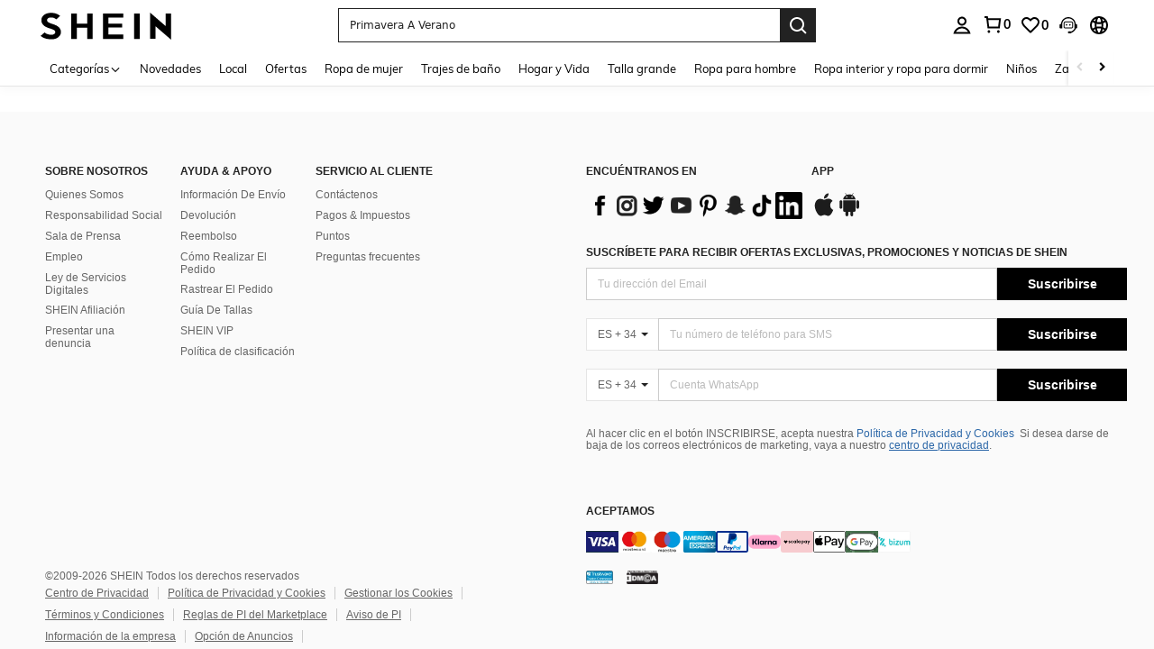

--- FILE ---
content_type: application/javascript
request_url: https://sc.ltwebstatic.com/she_dist/assets/56489-fd3f22372f904a27.js
body_size: 4517
content:
"use strict";(self.webpackChunkSHEIN_W=self.webpackChunkSHEIN_W||[]).push([[56489],{368148:(e,a,t)=>{t.d(a,{W:()=>n});const n={index:{type:Number,default:0},context:{type:Object,default:()=>({})},content:{type:Array,default:()=>[]},propData:{type:Object,default:()=>({})},language:{type:Object,default:()=>({})}}},515423:(e,a,t)=>{t.d(a,{i:()=>d});var n=t(899909),i=t.n(n),o=t(111588),r=t(665640);const s=({sceneName:e="",pageFrom:a,activityId:t,activityNameEn:n,componentName:i="",operationComponentName:r="",isSuspension:s=!1,comIndex:l=1,positionIndex:c=1,item:p={},hotZoneParams:d={},extra:m={}})=>{const{hrefType:u="noJump",hrefTarget:h=""}=p||{},y="webLink"===u&&1==p.isInternalLink&&h?`${u}_${location.protocol}//${location.hostname}${h}`:`${u||"noJump"}_${h||0}`,g=c;let{hot_area:$=""}=d;const f=[`on=${i}`,`cn=${r}`,`hz=${$||0}`,s?"`ps=":`ps=${l}_${g}`,`jc=${decodeURIComponent(y)}`];"campaigns"==a&&f.push(`ai=${t}`,`an=${n}`);let v=f.join("`");m.extraSrcIdentifier&&(v+="`"+m.extraSrcIdentifier);const k=(()=>{if("undefined"==typeof window)return"";const{SaPageInfo:e}=(0,o._t)().$getters||{};return e&&e.page_name?e.page_name+e.start_time:""})();return{src_module:e,src_identifier:v,src_tab_page_id:k,url_params:[`src_module=${e}`,`src_identifier=${encodeURIComponent(v)}`,`src_tab_page_id=${k}`].join("&")}},l={h1:["all_h1","pinleih1"],sbc:["all_sbc","sbc1"]};class c{constructor({sceneData:e,propData:a}){this.sceneData=e,this.propData=a}getLink({item:e={},cateLinks:a={}}){var t,n;const{$envs:i}=(0,o._t)()||{},{langPath:s=""}=i||{};let l="javascript:;";const c=e.hrefType,p=e.hrefTarget;switch(c){case"noJump":l="javascript:;";break;case"webLink":l=1==e.isInternalLink?`${s}${p}`:p;break;case"customJump":try{const e=JSON.parse(p);e.pwa&&(l=1==e.pwa.isInternalLink?`${s}${e.pwa.hrefTarget}`:e.pwa.hrefTarget)}catch(e){r.error(e)}break;case"skuList":case"real":case"sku":case"frontCat":case"itemPicking":{let t=a[`${"skuList"===c?"sku":c}_${p}`]||"";t.url&&(t=t.url);const n=t||e.relativeUrl;n&&(l=`${s}${n}`)}break;case"activityNew":l=`${s}/campaigns/${p}`;try{if("undefined"==typeof window)return;const e=JSON.parse(localStorage.getItem("campaigns_tiny_url_list")),a=null==(n=null==(t=null==e?void 0:e.value)?void 0:t.filter((e=>e.identity===p))[0])?void 0:n.tinyUrl;a&&(l=`${s}/${a}`)}catch(e){r.error(e)}break;case"activityOld":l=`${s}/campaign/${p}`;break;case"flashSale":case"lightningDeal":l=`${s}/flash-sale.html`;break;case"sheinPicks":l=`${s}/shein-picks.html?hrefTarget=${p}&hrefTargetId=${p}`;break;case"dailyNew":l=`${s}/daily-new.html`;break;case"thriftyFind":l=`${s}/super-deals`;break;case"category":l=`${s}/category/`;break;case"survey":l=`${s}/survey/${p}`;break;case"trial":{const t=a[c]||e.webClickUrl;!t||t.indexOf("javascript:;")>-1||(l=`${s}${t}`)}break;case"lookBook":l=`${s}/shop-multiple-sets-${p}.html`;break;case"article":if(e.relativeUrl)l=`${s}/${e.relativeUrl}.html`;else{l=`${s}/${e.selectTypeName||"article"}-a-${p}.html`}break;case"game":l=e.gameType?`${s}/game/${e.gameType}/${p}`:"javascript:;";break;case"thirdPartyStoreList":case"thirdPartyStoreHome":{let t=a[`store_${p}`]||e.webClickUrl;t&&(l=`${s}${t}`)}break;case"sheinxDesignerRecruit":l=`${s}/sheinx`;break;case"sheinxDesignerInformation":l=`${s}/designer/${p}`;break;case"giftCard":l=`${s}/giftcard.html`;break;case"prime":l=`${s}/user/prime`;break;case"underPrice":l=`${s}/under-prices-products.html`;break;case"sheinxDesignerList":l=`${s}/designer_list`;break;case"informationFlow":l=`${s}/picked-info-products.html`;break;case"loveromwe":l=`${s}/member-image-list-outfit.html`;break;case"couponCenter":l=`${s}/user/coupon`;break;case"pointsCenter":l=`${s}/user/points`;break;case"userInfoEdit":l=`${s}/user/account_setting`;break;case"singleReplay":case"singlePreview":case"galsLiveEntrance":l=`${s}/live/${p}`;break;case"deepLink":l=p;break;case"oldWithNew":l=`${s}/shareandearn`;break;case"homepageChannel":l=`${s}/secondaryhome`;break;case"brandZone":l=`${s}/brand-zone`;break;case"trendsChannel":l=`${s}/top-trend`;break;case"storeHome":l=`${s}/store/home`;break;case"newChannel":l=`${s}/campaigns/shein_new`;break;case"swift":{const a=e.relativeUrl||"";l=a?`${s}${a}`:`/ark/${p}`}}return l||"javascript:;"}getFullLink({item:e={},cateLinks:a={},compIndex:t,index:n,hotZoneParams:i={},isBff:o=!1}){var r,s,l;let c=o&&(null==e?void 0:e.webClickUrl)?null==e?void 0:e.webClickUrl:this.getLink({item:e,cateLinks:a});if("undefined"!=typeof window&&(c=this.replacePwaUrl(c)),("webLink"===(null==e?void 0:e.hrefType)||"customJump"===(null==e?void 0:e.hrefType))&&0==e.isInternalLink){let e="";return"IMMERSIVE_BANNER"===(null==(r=this.propData)?void 0:r.styleType)&&(e=-1!==c.indexOf("?")?`&styleType=${null==(s=this.propData)?void 0:s.styleType}`:`?styleType=${null==(l=this.propData)?void 0:l.styleType}`),c+e}return"undefined"==typeof window||c.indexOf("javascript:;")>-1?c:this.setLinkParams({item:e,url:c,compIndex:t,index:n,hotZoneParams:i})}setLinkParams({item:e,url:a,compIndex:t=0,index:n=0,hotZoneParams:o}){var r,c,p,d,m,u,h,y,g,$,f,v,k,_,b,w,I,D,x,T,C,N,P,S,L,j,O,E;const B=[],U={dailyParam:["dailyNew","itemPicking"],activityParam:["activityOld","activityNew","swift"],userPathParam:["real","sku","itemPicking","dailyNew","sheinPicks"],categoryParam:["dailyNew","flashSale","lightningDeal"],storeCateParam:["real","itemPicking"]};if("swift"==(null==e?void 0:e.hrefType)){const e=(null==(r=null==window?void 0:window.localStorage)?void 0:r.getItem("SmDeviceId"))||(null==(c=null==window?void 0:window.sessionStorage)?void 0:c.getItem("SmDeviceId"))||"",a=(null==(p=null==window?void 0:window.localStorage)?void 0:p.getItem("armorToken"))||(null==(d=null==window?void 0:window.sessionStorage)?void 0:d.getItem("armorToken"))||"";B.push(`sm_device_id=${encodeURIComponent(e)}`),B.push(`armor_token=${encodeURIComponent(a)}`)}if("homepageChannel"===e.hrefType&&(B.push(`channelId=${e.hrefTarget}`),e.hrefTitle&&B.push(`channelName=${encodeURIComponent(e.hrefTitle)}`)),"trendsChannel"===e.hrefType&&(null==(u=null==(m=this.sceneData)?void 0:m.channelInfo)?void 0:u.realCateIds)&&!e.noPushCateId){B.push(`cccCatId=${this.sceneData.channelInfo.realCateIds}`);const e=[(null==(h=this.sceneData)?void 0:h.pageFrom)||"-",(null==(g=null==(y=this.sceneData)?void 0:y.channelInfo)?void 0:g.channelId)||"-",(null==(f=null==($=this.sceneData)?void 0:$.channelInfo)?void 0:f.channelName)||"-",(null==(v=this.propData)?void 0:v.styleType)||"-"].join("`");B.push(`page_from=${e}`)}if(e.mallCodes&&B.push(`mallCode=${e.mallCodes}`),U.activityParam.includes(e.hrefType)){const a=this.activityUrlAddQuery(e);a&&B.push(a)}U.categoryParam.includes(e.hrefType)&&e.categoryIds&&B.push(`cat_ids=${decodeURIComponent(e.categoryIds)}`),"category"===e.hrefType&&B.push(`channelId=${e.hrefTarget}`),U.dailyParam.includes(e.hrefType)&&(e.daily&&B.push(`daily=${e.daily}`),e.show_daily&&B.push(`show_daily=${e.show_daily}`)),"storeHomePage"===(null==(k=this.sceneData)?void 0:k.pageFrom)&&U.storeCateParam.includes(e.hrefType)&&B.push(`pageType=store&search_type=store&store_code=${this.sceneData.storeCode}`),e.adp&&B.push(`adp=${e.adp}`),e.top_cate_id&&B.push(`top_cate_id=${e.top_cate_id}`);let R="";"storeHomePage"===(null==(_=this.sceneData)?void 0:_.pageFrom)&&(null==(b=this.sceneData)?void 0:b.storeCode)&&(R+=`st=${this.sceneData.storeCode}`);const{url_params:F}=s({sceneName:null==(w=this.sceneData)?void 0:w.sceneName,componentName:null==(I=this.propData)?void 0:I.componentKey,operationComponentName:null==(x=null==(D=this.propData)?void 0:D.props)?void 0:x.name,comIndex:t+1,positionIndex:n+1,item:e,hotZoneParams:o,activityId:null==(T=this.sceneData)?void 0:T.activityId,activityNameEn:null==(C=this.sceneData)?void 0:C.activityNameEn,pageFrom:null==(N=this.sceneData)?void 0:N.pageFrom,extra:{extraSrcIdentifier:R}});F&&B.push(F);const{name:A}=(({propData:e={},sceneName:a=0,poskey:t="",position:n=null,aodId:o=0})=>{var r;const{componentKey:s=0,id:l=0,styleType:c=0}=e||{};let p="";t&&(p=null==(r=null==p?void 0:i()(p))?void 0:r.call(p,"-",","));const d=[`CCCSN=${a}`,`ON=${s}`,`OI=${l}`,`CN=${c}`,"TI=50000",`aod=${o}`];return{name:d.concat([n||"PS={-}",`ABT=${p||0}`]).join("_"),ici:d.join("_")}})({sceneName:null==(P=this.sceneData)?void 0:P.sceneName,propData:this.propData,poskey:null==(S=this.sceneData)?void 0:S.poskey,position:`PS=${t+1}-${e.item_loc||n+1}`,aodId:e.aodId});A&&B.push(`ici=${A}`),(null==e?void 0:e.aodId)&&B.push(`aod_id=${e.aodId}`);const H=null==(L=null==window?void 0:window.SaPageInfo)?void 0:L.page_name,Z="page_home"===H?"home":"page_category"===H?"category":"";Z&&B.push(`fromPageType=${Z}`),"thirdPartyStoreList"===(null==e?void 0:e.hrefType)&&B.push("tabId=items"),"IMMERSIVE_BANNER"===(null==(j=this.propData)?void 0:j.styleType)&&B.push(`styleType=${null==(O=this.propData)?void 0:O.styleType}`);for(const e in l)l[e].includes(null==(E=this.propData)?void 0:E.blockKey)&&"homePage"===this.sceneData.pageFrom&&B.push(`entranceType=${e}`);return`${a}${a.indexOf("?")>-1?"&":"?"}${B.join("&")}`}activityUrlAddQuery(e={}){const{anchor:a,immersive:t}=e.additionalConfig||{},n=[];return t&&n.push("type=immersive"),a&&n.push(`anchor=${a}`),n.join("&")}replacePwaUrl(e){const{$envs:a}=(0,o._t)(),{lang:t=""}=a;let n="";try{n=document.createElement("a"),n.href=e}catch(e){r.error(e)}if(n&&n.pathname&&"/"!==n.pathname){const a=/^\/pwa/.test(n.pathname),i=/^\/pwa\/campaigns/.test(n.pathname);(["ar","ar-en","in","es","de","fr","uk","euqs"].indexOf(t)>-1&&a||i)&&(e=`${n.pathname.replace(/^\/pwa/,"")}${n.search}`)}return e}}const p=({url:e,options:a={}}={})=>{if(e)try{const{isReturnUrl:t=!1}=a||{},n=`${e=`${e}${e.indexOf("?")>-1?"&hasTopBanner=1":"?hasTopBanner=1"}`}${e.indexOf("?")>-1?"&proxy_enable=1":"?proxy_enable=1"}`;if(t)return n}catch(a){return e}};function d({sceneData:e,propData:a}){return{cccLink:new c({sceneData:e,propData:a}),jumpLink:({url:e,hrefType:a,routeType:t="push"})=>{var n,i;e.indexOf("javascript:;")>-1||(!function({hrefType:e}){return!["webLink","deepLink","survey","article","giftCard","game","sheinxDesignerList","customJump"].includes(e)}({hrefType:a})||"activityNew"===a?(sessionStorage.setItem("navtrack_to","page_campaigns"),sessionStorage.setItem("navtrack_point",Date.now()),location.href=p({url:e,options:{isReturnUrl:!0}})):window._gb_app_?null==(i=null==(n=window._gb_app_)?void 0:n.$router)||i[t](e):location.href=e)}}}},556489:(e,a,t)=>{t.d(a,{A:()=>p});var n=t(274061),i=t(992020),o=t(368148),r=t(247225),s=t(515423),l=t(638136);const c={__name:"Index",props:{...o.W},setup(e,{expose:a}){a();const l=(0,n.defineAsyncComponent)((()=>t.e(49700).then(t.bind(t,264791)))),{vTap:c,vExpose:p}=(0,n.inject)("analysisInstance"),d=(0,n.inject)("cutImg",(e=>e)),m=e,{cccLink:u}=(0,s.i)({propData:m.propData,sceneData:{sceneName:"topBanner"}}),{props:h={},hotZones:y={standard:[]}}=m.propData||{},{items:g=[],metaData:$={}}=h,{disableBottomSpacing:f=!0}=$,v=(0,n.computed)((()=>{var e,a,t,n;return"ONE_IMAGE_COMPONENT"===(null==(e=m.propData)?void 0:e.styleType)&&((null==(a=null==y?void 0:y.standard)?void 0:a.length)||(null==(t=null==y?void 0:y.timeTransform)?void 0:t.length)||(null==(n=null==y?void 0:y.label)?void 0:n.length))})),k=(e,a)=>u.getFullLink({item:e,compIndex:m.index,index:a}),_={HotZone:l,vTap:c,vExpose:p,cutImg:d,props:m,cccLink:u,propsData:h,hotZones:y,items:g,metaData:$,disableBottomSpacing:f,showHotZone:v,baseCutImg:e=>e.indexOf("_HCD")>-1?e.replace(/(_HCD)|(_isExtSrc)/gi,""):e.includes(".webp")?e:d?d(e,2550,{min:2e3,max:2e3}):e.replace(/^https?:/,""),handleGetFullLink:k,clickItem:(e,a)=>{const t=k(e,a);!t||t.indexOf("javascript:;")>-1||(location.href=t)},computed:n.computed,inject:n.inject,defineAsyncComponent:n.defineAsyncComponent,get BaseImg(){return i.L},get commonProps(){return o.W},get ClientOnly(){return r.Y},get useLink(){return s.i}};return Object.defineProperty(_,"__isScriptSetup",{enumerable:!1,value:!0}),_}};const p=(0,l.A)(c,[["render",function(e,a,t,i,o,r){return(0,n.openBlock)(),(0,n.createElementBlock)("div",{class:(0,n.normalizeClass)(["bsc-static-image",i.disableBottomSpacing?"":"bsc-hasBottomSpace",i.showHotZone?"bsc-full-width":""])},[((0,n.openBlock)(!0),(0,n.createElementBlock)(n.Fragment,null,(0,n.renderList)(i.items,((a,t)=>(0,n.withDirectives)(((0,n.openBlock)(),(0,n.createBlock)(i.BaseImg,{key:t,fit:"cover",ratio:a.image&&Number(a.image.ratio),src:i.baseCutImg(a.image&&a.image.src),dataDesignWidth:2550,ada:a.ada||a.hrefTitle||a.hrefType,title:a.hrefTitle||a.hrefType,alt:a.hrefTitle,url:i.handleGetFullLink(a,t),firstScreen:!0,onClick:e=>i.clickItem(a,t)},null,8,["ratio","src","ada","title","alt","url","onClick"])),[[i.vTap,{id:"click_block_main.comp_top-banner",data:{item:a,index:t,compIndex:e.index}}],[i.vExpose,{id:"expose_block_main.comp_top-banner",data:{item:a,index:t,compIndex:e.index}}]]))),128)),(0,n.createCommentVNode)(" 热区组件 "),(0,n.createVNode)(i.ClientOnly,null,{default:(0,n.withCtx)((()=>[i.showHotZone?((0,n.openBlock)(),(0,n.createBlock)(i.HotZone,{key:0,index:e.index,context:e.context,propData:e.propData},null,8,["index","context","propData"])):(0,n.createCommentVNode)("v-if",!0)])),_:1})],2)}],["__file","/builds/PRitxt6n/0/npmjs/shein-aidc/busniness-lib/packages/bs/top-banner/laptop/src/ccc/components/StaticImage/Index.vue"]])},638136:(e,a,t)=>{t.d(a,{A:()=>n});const n=(e,a)=>{const t=e.__vccOpts||e;for(const[e,n]of a)t[e]=n;return t}}}]);
//# sourceMappingURL=56489-fd3f22372f904a27.js.map